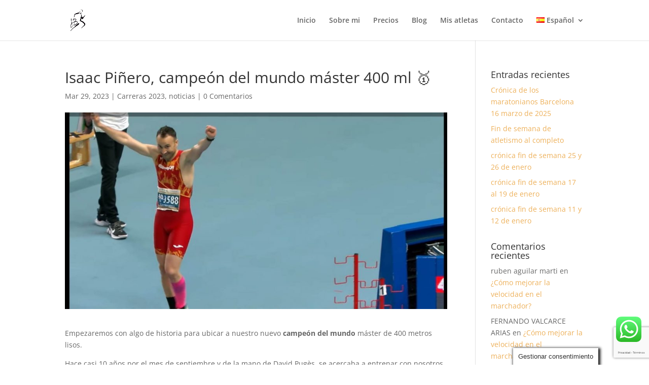

--- FILE ---
content_type: text/html; charset=utf-8
request_url: https://www.google.com/recaptcha/api2/anchor?ar=1&k=6LeQRdwoAAAAANu_rMD3YWEHyRNMkejFy_1sxZAb&co=aHR0cHM6Ly9iYWxsZXN0ZXJvc3RlYW0uZXM6NDQz&hl=es&v=PoyoqOPhxBO7pBk68S4YbpHZ&size=invisible&anchor-ms=20000&execute-ms=30000&cb=2nk2qk886br8
body_size: 48826
content:
<!DOCTYPE HTML><html dir="ltr" lang="es"><head><meta http-equiv="Content-Type" content="text/html; charset=UTF-8">
<meta http-equiv="X-UA-Compatible" content="IE=edge">
<title>reCAPTCHA</title>
<style type="text/css">
/* cyrillic-ext */
@font-face {
  font-family: 'Roboto';
  font-style: normal;
  font-weight: 400;
  font-stretch: 100%;
  src: url(//fonts.gstatic.com/s/roboto/v48/KFO7CnqEu92Fr1ME7kSn66aGLdTylUAMa3GUBHMdazTgWw.woff2) format('woff2');
  unicode-range: U+0460-052F, U+1C80-1C8A, U+20B4, U+2DE0-2DFF, U+A640-A69F, U+FE2E-FE2F;
}
/* cyrillic */
@font-face {
  font-family: 'Roboto';
  font-style: normal;
  font-weight: 400;
  font-stretch: 100%;
  src: url(//fonts.gstatic.com/s/roboto/v48/KFO7CnqEu92Fr1ME7kSn66aGLdTylUAMa3iUBHMdazTgWw.woff2) format('woff2');
  unicode-range: U+0301, U+0400-045F, U+0490-0491, U+04B0-04B1, U+2116;
}
/* greek-ext */
@font-face {
  font-family: 'Roboto';
  font-style: normal;
  font-weight: 400;
  font-stretch: 100%;
  src: url(//fonts.gstatic.com/s/roboto/v48/KFO7CnqEu92Fr1ME7kSn66aGLdTylUAMa3CUBHMdazTgWw.woff2) format('woff2');
  unicode-range: U+1F00-1FFF;
}
/* greek */
@font-face {
  font-family: 'Roboto';
  font-style: normal;
  font-weight: 400;
  font-stretch: 100%;
  src: url(//fonts.gstatic.com/s/roboto/v48/KFO7CnqEu92Fr1ME7kSn66aGLdTylUAMa3-UBHMdazTgWw.woff2) format('woff2');
  unicode-range: U+0370-0377, U+037A-037F, U+0384-038A, U+038C, U+038E-03A1, U+03A3-03FF;
}
/* math */
@font-face {
  font-family: 'Roboto';
  font-style: normal;
  font-weight: 400;
  font-stretch: 100%;
  src: url(//fonts.gstatic.com/s/roboto/v48/KFO7CnqEu92Fr1ME7kSn66aGLdTylUAMawCUBHMdazTgWw.woff2) format('woff2');
  unicode-range: U+0302-0303, U+0305, U+0307-0308, U+0310, U+0312, U+0315, U+031A, U+0326-0327, U+032C, U+032F-0330, U+0332-0333, U+0338, U+033A, U+0346, U+034D, U+0391-03A1, U+03A3-03A9, U+03B1-03C9, U+03D1, U+03D5-03D6, U+03F0-03F1, U+03F4-03F5, U+2016-2017, U+2034-2038, U+203C, U+2040, U+2043, U+2047, U+2050, U+2057, U+205F, U+2070-2071, U+2074-208E, U+2090-209C, U+20D0-20DC, U+20E1, U+20E5-20EF, U+2100-2112, U+2114-2115, U+2117-2121, U+2123-214F, U+2190, U+2192, U+2194-21AE, U+21B0-21E5, U+21F1-21F2, U+21F4-2211, U+2213-2214, U+2216-22FF, U+2308-230B, U+2310, U+2319, U+231C-2321, U+2336-237A, U+237C, U+2395, U+239B-23B7, U+23D0, U+23DC-23E1, U+2474-2475, U+25AF, U+25B3, U+25B7, U+25BD, U+25C1, U+25CA, U+25CC, U+25FB, U+266D-266F, U+27C0-27FF, U+2900-2AFF, U+2B0E-2B11, U+2B30-2B4C, U+2BFE, U+3030, U+FF5B, U+FF5D, U+1D400-1D7FF, U+1EE00-1EEFF;
}
/* symbols */
@font-face {
  font-family: 'Roboto';
  font-style: normal;
  font-weight: 400;
  font-stretch: 100%;
  src: url(//fonts.gstatic.com/s/roboto/v48/KFO7CnqEu92Fr1ME7kSn66aGLdTylUAMaxKUBHMdazTgWw.woff2) format('woff2');
  unicode-range: U+0001-000C, U+000E-001F, U+007F-009F, U+20DD-20E0, U+20E2-20E4, U+2150-218F, U+2190, U+2192, U+2194-2199, U+21AF, U+21E6-21F0, U+21F3, U+2218-2219, U+2299, U+22C4-22C6, U+2300-243F, U+2440-244A, U+2460-24FF, U+25A0-27BF, U+2800-28FF, U+2921-2922, U+2981, U+29BF, U+29EB, U+2B00-2BFF, U+4DC0-4DFF, U+FFF9-FFFB, U+10140-1018E, U+10190-1019C, U+101A0, U+101D0-101FD, U+102E0-102FB, U+10E60-10E7E, U+1D2C0-1D2D3, U+1D2E0-1D37F, U+1F000-1F0FF, U+1F100-1F1AD, U+1F1E6-1F1FF, U+1F30D-1F30F, U+1F315, U+1F31C, U+1F31E, U+1F320-1F32C, U+1F336, U+1F378, U+1F37D, U+1F382, U+1F393-1F39F, U+1F3A7-1F3A8, U+1F3AC-1F3AF, U+1F3C2, U+1F3C4-1F3C6, U+1F3CA-1F3CE, U+1F3D4-1F3E0, U+1F3ED, U+1F3F1-1F3F3, U+1F3F5-1F3F7, U+1F408, U+1F415, U+1F41F, U+1F426, U+1F43F, U+1F441-1F442, U+1F444, U+1F446-1F449, U+1F44C-1F44E, U+1F453, U+1F46A, U+1F47D, U+1F4A3, U+1F4B0, U+1F4B3, U+1F4B9, U+1F4BB, U+1F4BF, U+1F4C8-1F4CB, U+1F4D6, U+1F4DA, U+1F4DF, U+1F4E3-1F4E6, U+1F4EA-1F4ED, U+1F4F7, U+1F4F9-1F4FB, U+1F4FD-1F4FE, U+1F503, U+1F507-1F50B, U+1F50D, U+1F512-1F513, U+1F53E-1F54A, U+1F54F-1F5FA, U+1F610, U+1F650-1F67F, U+1F687, U+1F68D, U+1F691, U+1F694, U+1F698, U+1F6AD, U+1F6B2, U+1F6B9-1F6BA, U+1F6BC, U+1F6C6-1F6CF, U+1F6D3-1F6D7, U+1F6E0-1F6EA, U+1F6F0-1F6F3, U+1F6F7-1F6FC, U+1F700-1F7FF, U+1F800-1F80B, U+1F810-1F847, U+1F850-1F859, U+1F860-1F887, U+1F890-1F8AD, U+1F8B0-1F8BB, U+1F8C0-1F8C1, U+1F900-1F90B, U+1F93B, U+1F946, U+1F984, U+1F996, U+1F9E9, U+1FA00-1FA6F, U+1FA70-1FA7C, U+1FA80-1FA89, U+1FA8F-1FAC6, U+1FACE-1FADC, U+1FADF-1FAE9, U+1FAF0-1FAF8, U+1FB00-1FBFF;
}
/* vietnamese */
@font-face {
  font-family: 'Roboto';
  font-style: normal;
  font-weight: 400;
  font-stretch: 100%;
  src: url(//fonts.gstatic.com/s/roboto/v48/KFO7CnqEu92Fr1ME7kSn66aGLdTylUAMa3OUBHMdazTgWw.woff2) format('woff2');
  unicode-range: U+0102-0103, U+0110-0111, U+0128-0129, U+0168-0169, U+01A0-01A1, U+01AF-01B0, U+0300-0301, U+0303-0304, U+0308-0309, U+0323, U+0329, U+1EA0-1EF9, U+20AB;
}
/* latin-ext */
@font-face {
  font-family: 'Roboto';
  font-style: normal;
  font-weight: 400;
  font-stretch: 100%;
  src: url(//fonts.gstatic.com/s/roboto/v48/KFO7CnqEu92Fr1ME7kSn66aGLdTylUAMa3KUBHMdazTgWw.woff2) format('woff2');
  unicode-range: U+0100-02BA, U+02BD-02C5, U+02C7-02CC, U+02CE-02D7, U+02DD-02FF, U+0304, U+0308, U+0329, U+1D00-1DBF, U+1E00-1E9F, U+1EF2-1EFF, U+2020, U+20A0-20AB, U+20AD-20C0, U+2113, U+2C60-2C7F, U+A720-A7FF;
}
/* latin */
@font-face {
  font-family: 'Roboto';
  font-style: normal;
  font-weight: 400;
  font-stretch: 100%;
  src: url(//fonts.gstatic.com/s/roboto/v48/KFO7CnqEu92Fr1ME7kSn66aGLdTylUAMa3yUBHMdazQ.woff2) format('woff2');
  unicode-range: U+0000-00FF, U+0131, U+0152-0153, U+02BB-02BC, U+02C6, U+02DA, U+02DC, U+0304, U+0308, U+0329, U+2000-206F, U+20AC, U+2122, U+2191, U+2193, U+2212, U+2215, U+FEFF, U+FFFD;
}
/* cyrillic-ext */
@font-face {
  font-family: 'Roboto';
  font-style: normal;
  font-weight: 500;
  font-stretch: 100%;
  src: url(//fonts.gstatic.com/s/roboto/v48/KFO7CnqEu92Fr1ME7kSn66aGLdTylUAMa3GUBHMdazTgWw.woff2) format('woff2');
  unicode-range: U+0460-052F, U+1C80-1C8A, U+20B4, U+2DE0-2DFF, U+A640-A69F, U+FE2E-FE2F;
}
/* cyrillic */
@font-face {
  font-family: 'Roboto';
  font-style: normal;
  font-weight: 500;
  font-stretch: 100%;
  src: url(//fonts.gstatic.com/s/roboto/v48/KFO7CnqEu92Fr1ME7kSn66aGLdTylUAMa3iUBHMdazTgWw.woff2) format('woff2');
  unicode-range: U+0301, U+0400-045F, U+0490-0491, U+04B0-04B1, U+2116;
}
/* greek-ext */
@font-face {
  font-family: 'Roboto';
  font-style: normal;
  font-weight: 500;
  font-stretch: 100%;
  src: url(//fonts.gstatic.com/s/roboto/v48/KFO7CnqEu92Fr1ME7kSn66aGLdTylUAMa3CUBHMdazTgWw.woff2) format('woff2');
  unicode-range: U+1F00-1FFF;
}
/* greek */
@font-face {
  font-family: 'Roboto';
  font-style: normal;
  font-weight: 500;
  font-stretch: 100%;
  src: url(//fonts.gstatic.com/s/roboto/v48/KFO7CnqEu92Fr1ME7kSn66aGLdTylUAMa3-UBHMdazTgWw.woff2) format('woff2');
  unicode-range: U+0370-0377, U+037A-037F, U+0384-038A, U+038C, U+038E-03A1, U+03A3-03FF;
}
/* math */
@font-face {
  font-family: 'Roboto';
  font-style: normal;
  font-weight: 500;
  font-stretch: 100%;
  src: url(//fonts.gstatic.com/s/roboto/v48/KFO7CnqEu92Fr1ME7kSn66aGLdTylUAMawCUBHMdazTgWw.woff2) format('woff2');
  unicode-range: U+0302-0303, U+0305, U+0307-0308, U+0310, U+0312, U+0315, U+031A, U+0326-0327, U+032C, U+032F-0330, U+0332-0333, U+0338, U+033A, U+0346, U+034D, U+0391-03A1, U+03A3-03A9, U+03B1-03C9, U+03D1, U+03D5-03D6, U+03F0-03F1, U+03F4-03F5, U+2016-2017, U+2034-2038, U+203C, U+2040, U+2043, U+2047, U+2050, U+2057, U+205F, U+2070-2071, U+2074-208E, U+2090-209C, U+20D0-20DC, U+20E1, U+20E5-20EF, U+2100-2112, U+2114-2115, U+2117-2121, U+2123-214F, U+2190, U+2192, U+2194-21AE, U+21B0-21E5, U+21F1-21F2, U+21F4-2211, U+2213-2214, U+2216-22FF, U+2308-230B, U+2310, U+2319, U+231C-2321, U+2336-237A, U+237C, U+2395, U+239B-23B7, U+23D0, U+23DC-23E1, U+2474-2475, U+25AF, U+25B3, U+25B7, U+25BD, U+25C1, U+25CA, U+25CC, U+25FB, U+266D-266F, U+27C0-27FF, U+2900-2AFF, U+2B0E-2B11, U+2B30-2B4C, U+2BFE, U+3030, U+FF5B, U+FF5D, U+1D400-1D7FF, U+1EE00-1EEFF;
}
/* symbols */
@font-face {
  font-family: 'Roboto';
  font-style: normal;
  font-weight: 500;
  font-stretch: 100%;
  src: url(//fonts.gstatic.com/s/roboto/v48/KFO7CnqEu92Fr1ME7kSn66aGLdTylUAMaxKUBHMdazTgWw.woff2) format('woff2');
  unicode-range: U+0001-000C, U+000E-001F, U+007F-009F, U+20DD-20E0, U+20E2-20E4, U+2150-218F, U+2190, U+2192, U+2194-2199, U+21AF, U+21E6-21F0, U+21F3, U+2218-2219, U+2299, U+22C4-22C6, U+2300-243F, U+2440-244A, U+2460-24FF, U+25A0-27BF, U+2800-28FF, U+2921-2922, U+2981, U+29BF, U+29EB, U+2B00-2BFF, U+4DC0-4DFF, U+FFF9-FFFB, U+10140-1018E, U+10190-1019C, U+101A0, U+101D0-101FD, U+102E0-102FB, U+10E60-10E7E, U+1D2C0-1D2D3, U+1D2E0-1D37F, U+1F000-1F0FF, U+1F100-1F1AD, U+1F1E6-1F1FF, U+1F30D-1F30F, U+1F315, U+1F31C, U+1F31E, U+1F320-1F32C, U+1F336, U+1F378, U+1F37D, U+1F382, U+1F393-1F39F, U+1F3A7-1F3A8, U+1F3AC-1F3AF, U+1F3C2, U+1F3C4-1F3C6, U+1F3CA-1F3CE, U+1F3D4-1F3E0, U+1F3ED, U+1F3F1-1F3F3, U+1F3F5-1F3F7, U+1F408, U+1F415, U+1F41F, U+1F426, U+1F43F, U+1F441-1F442, U+1F444, U+1F446-1F449, U+1F44C-1F44E, U+1F453, U+1F46A, U+1F47D, U+1F4A3, U+1F4B0, U+1F4B3, U+1F4B9, U+1F4BB, U+1F4BF, U+1F4C8-1F4CB, U+1F4D6, U+1F4DA, U+1F4DF, U+1F4E3-1F4E6, U+1F4EA-1F4ED, U+1F4F7, U+1F4F9-1F4FB, U+1F4FD-1F4FE, U+1F503, U+1F507-1F50B, U+1F50D, U+1F512-1F513, U+1F53E-1F54A, U+1F54F-1F5FA, U+1F610, U+1F650-1F67F, U+1F687, U+1F68D, U+1F691, U+1F694, U+1F698, U+1F6AD, U+1F6B2, U+1F6B9-1F6BA, U+1F6BC, U+1F6C6-1F6CF, U+1F6D3-1F6D7, U+1F6E0-1F6EA, U+1F6F0-1F6F3, U+1F6F7-1F6FC, U+1F700-1F7FF, U+1F800-1F80B, U+1F810-1F847, U+1F850-1F859, U+1F860-1F887, U+1F890-1F8AD, U+1F8B0-1F8BB, U+1F8C0-1F8C1, U+1F900-1F90B, U+1F93B, U+1F946, U+1F984, U+1F996, U+1F9E9, U+1FA00-1FA6F, U+1FA70-1FA7C, U+1FA80-1FA89, U+1FA8F-1FAC6, U+1FACE-1FADC, U+1FADF-1FAE9, U+1FAF0-1FAF8, U+1FB00-1FBFF;
}
/* vietnamese */
@font-face {
  font-family: 'Roboto';
  font-style: normal;
  font-weight: 500;
  font-stretch: 100%;
  src: url(//fonts.gstatic.com/s/roboto/v48/KFO7CnqEu92Fr1ME7kSn66aGLdTylUAMa3OUBHMdazTgWw.woff2) format('woff2');
  unicode-range: U+0102-0103, U+0110-0111, U+0128-0129, U+0168-0169, U+01A0-01A1, U+01AF-01B0, U+0300-0301, U+0303-0304, U+0308-0309, U+0323, U+0329, U+1EA0-1EF9, U+20AB;
}
/* latin-ext */
@font-face {
  font-family: 'Roboto';
  font-style: normal;
  font-weight: 500;
  font-stretch: 100%;
  src: url(//fonts.gstatic.com/s/roboto/v48/KFO7CnqEu92Fr1ME7kSn66aGLdTylUAMa3KUBHMdazTgWw.woff2) format('woff2');
  unicode-range: U+0100-02BA, U+02BD-02C5, U+02C7-02CC, U+02CE-02D7, U+02DD-02FF, U+0304, U+0308, U+0329, U+1D00-1DBF, U+1E00-1E9F, U+1EF2-1EFF, U+2020, U+20A0-20AB, U+20AD-20C0, U+2113, U+2C60-2C7F, U+A720-A7FF;
}
/* latin */
@font-face {
  font-family: 'Roboto';
  font-style: normal;
  font-weight: 500;
  font-stretch: 100%;
  src: url(//fonts.gstatic.com/s/roboto/v48/KFO7CnqEu92Fr1ME7kSn66aGLdTylUAMa3yUBHMdazQ.woff2) format('woff2');
  unicode-range: U+0000-00FF, U+0131, U+0152-0153, U+02BB-02BC, U+02C6, U+02DA, U+02DC, U+0304, U+0308, U+0329, U+2000-206F, U+20AC, U+2122, U+2191, U+2193, U+2212, U+2215, U+FEFF, U+FFFD;
}
/* cyrillic-ext */
@font-face {
  font-family: 'Roboto';
  font-style: normal;
  font-weight: 900;
  font-stretch: 100%;
  src: url(//fonts.gstatic.com/s/roboto/v48/KFO7CnqEu92Fr1ME7kSn66aGLdTylUAMa3GUBHMdazTgWw.woff2) format('woff2');
  unicode-range: U+0460-052F, U+1C80-1C8A, U+20B4, U+2DE0-2DFF, U+A640-A69F, U+FE2E-FE2F;
}
/* cyrillic */
@font-face {
  font-family: 'Roboto';
  font-style: normal;
  font-weight: 900;
  font-stretch: 100%;
  src: url(//fonts.gstatic.com/s/roboto/v48/KFO7CnqEu92Fr1ME7kSn66aGLdTylUAMa3iUBHMdazTgWw.woff2) format('woff2');
  unicode-range: U+0301, U+0400-045F, U+0490-0491, U+04B0-04B1, U+2116;
}
/* greek-ext */
@font-face {
  font-family: 'Roboto';
  font-style: normal;
  font-weight: 900;
  font-stretch: 100%;
  src: url(//fonts.gstatic.com/s/roboto/v48/KFO7CnqEu92Fr1ME7kSn66aGLdTylUAMa3CUBHMdazTgWw.woff2) format('woff2');
  unicode-range: U+1F00-1FFF;
}
/* greek */
@font-face {
  font-family: 'Roboto';
  font-style: normal;
  font-weight: 900;
  font-stretch: 100%;
  src: url(//fonts.gstatic.com/s/roboto/v48/KFO7CnqEu92Fr1ME7kSn66aGLdTylUAMa3-UBHMdazTgWw.woff2) format('woff2');
  unicode-range: U+0370-0377, U+037A-037F, U+0384-038A, U+038C, U+038E-03A1, U+03A3-03FF;
}
/* math */
@font-face {
  font-family: 'Roboto';
  font-style: normal;
  font-weight: 900;
  font-stretch: 100%;
  src: url(//fonts.gstatic.com/s/roboto/v48/KFO7CnqEu92Fr1ME7kSn66aGLdTylUAMawCUBHMdazTgWw.woff2) format('woff2');
  unicode-range: U+0302-0303, U+0305, U+0307-0308, U+0310, U+0312, U+0315, U+031A, U+0326-0327, U+032C, U+032F-0330, U+0332-0333, U+0338, U+033A, U+0346, U+034D, U+0391-03A1, U+03A3-03A9, U+03B1-03C9, U+03D1, U+03D5-03D6, U+03F0-03F1, U+03F4-03F5, U+2016-2017, U+2034-2038, U+203C, U+2040, U+2043, U+2047, U+2050, U+2057, U+205F, U+2070-2071, U+2074-208E, U+2090-209C, U+20D0-20DC, U+20E1, U+20E5-20EF, U+2100-2112, U+2114-2115, U+2117-2121, U+2123-214F, U+2190, U+2192, U+2194-21AE, U+21B0-21E5, U+21F1-21F2, U+21F4-2211, U+2213-2214, U+2216-22FF, U+2308-230B, U+2310, U+2319, U+231C-2321, U+2336-237A, U+237C, U+2395, U+239B-23B7, U+23D0, U+23DC-23E1, U+2474-2475, U+25AF, U+25B3, U+25B7, U+25BD, U+25C1, U+25CA, U+25CC, U+25FB, U+266D-266F, U+27C0-27FF, U+2900-2AFF, U+2B0E-2B11, U+2B30-2B4C, U+2BFE, U+3030, U+FF5B, U+FF5D, U+1D400-1D7FF, U+1EE00-1EEFF;
}
/* symbols */
@font-face {
  font-family: 'Roboto';
  font-style: normal;
  font-weight: 900;
  font-stretch: 100%;
  src: url(//fonts.gstatic.com/s/roboto/v48/KFO7CnqEu92Fr1ME7kSn66aGLdTylUAMaxKUBHMdazTgWw.woff2) format('woff2');
  unicode-range: U+0001-000C, U+000E-001F, U+007F-009F, U+20DD-20E0, U+20E2-20E4, U+2150-218F, U+2190, U+2192, U+2194-2199, U+21AF, U+21E6-21F0, U+21F3, U+2218-2219, U+2299, U+22C4-22C6, U+2300-243F, U+2440-244A, U+2460-24FF, U+25A0-27BF, U+2800-28FF, U+2921-2922, U+2981, U+29BF, U+29EB, U+2B00-2BFF, U+4DC0-4DFF, U+FFF9-FFFB, U+10140-1018E, U+10190-1019C, U+101A0, U+101D0-101FD, U+102E0-102FB, U+10E60-10E7E, U+1D2C0-1D2D3, U+1D2E0-1D37F, U+1F000-1F0FF, U+1F100-1F1AD, U+1F1E6-1F1FF, U+1F30D-1F30F, U+1F315, U+1F31C, U+1F31E, U+1F320-1F32C, U+1F336, U+1F378, U+1F37D, U+1F382, U+1F393-1F39F, U+1F3A7-1F3A8, U+1F3AC-1F3AF, U+1F3C2, U+1F3C4-1F3C6, U+1F3CA-1F3CE, U+1F3D4-1F3E0, U+1F3ED, U+1F3F1-1F3F3, U+1F3F5-1F3F7, U+1F408, U+1F415, U+1F41F, U+1F426, U+1F43F, U+1F441-1F442, U+1F444, U+1F446-1F449, U+1F44C-1F44E, U+1F453, U+1F46A, U+1F47D, U+1F4A3, U+1F4B0, U+1F4B3, U+1F4B9, U+1F4BB, U+1F4BF, U+1F4C8-1F4CB, U+1F4D6, U+1F4DA, U+1F4DF, U+1F4E3-1F4E6, U+1F4EA-1F4ED, U+1F4F7, U+1F4F9-1F4FB, U+1F4FD-1F4FE, U+1F503, U+1F507-1F50B, U+1F50D, U+1F512-1F513, U+1F53E-1F54A, U+1F54F-1F5FA, U+1F610, U+1F650-1F67F, U+1F687, U+1F68D, U+1F691, U+1F694, U+1F698, U+1F6AD, U+1F6B2, U+1F6B9-1F6BA, U+1F6BC, U+1F6C6-1F6CF, U+1F6D3-1F6D7, U+1F6E0-1F6EA, U+1F6F0-1F6F3, U+1F6F7-1F6FC, U+1F700-1F7FF, U+1F800-1F80B, U+1F810-1F847, U+1F850-1F859, U+1F860-1F887, U+1F890-1F8AD, U+1F8B0-1F8BB, U+1F8C0-1F8C1, U+1F900-1F90B, U+1F93B, U+1F946, U+1F984, U+1F996, U+1F9E9, U+1FA00-1FA6F, U+1FA70-1FA7C, U+1FA80-1FA89, U+1FA8F-1FAC6, U+1FACE-1FADC, U+1FADF-1FAE9, U+1FAF0-1FAF8, U+1FB00-1FBFF;
}
/* vietnamese */
@font-face {
  font-family: 'Roboto';
  font-style: normal;
  font-weight: 900;
  font-stretch: 100%;
  src: url(//fonts.gstatic.com/s/roboto/v48/KFO7CnqEu92Fr1ME7kSn66aGLdTylUAMa3OUBHMdazTgWw.woff2) format('woff2');
  unicode-range: U+0102-0103, U+0110-0111, U+0128-0129, U+0168-0169, U+01A0-01A1, U+01AF-01B0, U+0300-0301, U+0303-0304, U+0308-0309, U+0323, U+0329, U+1EA0-1EF9, U+20AB;
}
/* latin-ext */
@font-face {
  font-family: 'Roboto';
  font-style: normal;
  font-weight: 900;
  font-stretch: 100%;
  src: url(//fonts.gstatic.com/s/roboto/v48/KFO7CnqEu92Fr1ME7kSn66aGLdTylUAMa3KUBHMdazTgWw.woff2) format('woff2');
  unicode-range: U+0100-02BA, U+02BD-02C5, U+02C7-02CC, U+02CE-02D7, U+02DD-02FF, U+0304, U+0308, U+0329, U+1D00-1DBF, U+1E00-1E9F, U+1EF2-1EFF, U+2020, U+20A0-20AB, U+20AD-20C0, U+2113, U+2C60-2C7F, U+A720-A7FF;
}
/* latin */
@font-face {
  font-family: 'Roboto';
  font-style: normal;
  font-weight: 900;
  font-stretch: 100%;
  src: url(//fonts.gstatic.com/s/roboto/v48/KFO7CnqEu92Fr1ME7kSn66aGLdTylUAMa3yUBHMdazQ.woff2) format('woff2');
  unicode-range: U+0000-00FF, U+0131, U+0152-0153, U+02BB-02BC, U+02C6, U+02DA, U+02DC, U+0304, U+0308, U+0329, U+2000-206F, U+20AC, U+2122, U+2191, U+2193, U+2212, U+2215, U+FEFF, U+FFFD;
}

</style>
<link rel="stylesheet" type="text/css" href="https://www.gstatic.com/recaptcha/releases/PoyoqOPhxBO7pBk68S4YbpHZ/styles__ltr.css">
<script nonce="Nd-oMtXFv89zN-6aPuumGw" type="text/javascript">window['__recaptcha_api'] = 'https://www.google.com/recaptcha/api2/';</script>
<script type="text/javascript" src="https://www.gstatic.com/recaptcha/releases/PoyoqOPhxBO7pBk68S4YbpHZ/recaptcha__es.js" nonce="Nd-oMtXFv89zN-6aPuumGw">
      
    </script></head>
<body><div id="rc-anchor-alert" class="rc-anchor-alert"></div>
<input type="hidden" id="recaptcha-token" value="[base64]">
<script type="text/javascript" nonce="Nd-oMtXFv89zN-6aPuumGw">
      recaptcha.anchor.Main.init("[\x22ainput\x22,[\x22bgdata\x22,\x22\x22,\[base64]/[base64]/[base64]/[base64]/cjw8ejpyPj4+eil9Y2F0Y2gobCl7dGhyb3cgbDt9fSxIPWZ1bmN0aW9uKHcsdCx6KXtpZih3PT0xOTR8fHc9PTIwOCl0LnZbd10/dC52W3ddLmNvbmNhdCh6KTp0LnZbd109b2Yoeix0KTtlbHNle2lmKHQuYkImJnchPTMxNylyZXR1cm47dz09NjZ8fHc9PTEyMnx8dz09NDcwfHx3PT00NHx8dz09NDE2fHx3PT0zOTd8fHc9PTQyMXx8dz09Njh8fHc9PTcwfHx3PT0xODQ/[base64]/[base64]/[base64]/bmV3IGRbVl0oSlswXSk6cD09Mj9uZXcgZFtWXShKWzBdLEpbMV0pOnA9PTM/bmV3IGRbVl0oSlswXSxKWzFdLEpbMl0pOnA9PTQ/[base64]/[base64]/[base64]/[base64]\x22,\[base64]\\u003d\x22,\x22wrrDvMOZbylBwrw/woRGSMKSXcOfZsOiVX51XsK6MyvDm8OzZ8K0fCZlwo/DjMOCw5XDo8KsOl8cw5YqDAXDoGLDt8OLA8KEwpTDhTvCgsOPw4liw5o9woluwp9iw4XCsy9Tw6tOTBRRwpnDjMKKw5XDp8KEwrTDtcKGw7szbDYHZcKgw5wyRGIwORBzJnnDvMKHwps6IMKdw4UWQ8KyX2/CuTXCqMKOwpHDkVYiw4vClQ55MMK8w4jDrHUINcOkUFjDv8K2w5nDgsOiEMO9UMKdwrzCvTHCrgBIMyjDj8KUIsKhwpLCjGfDjcKcw5xuwrnCkGbCj0/CtMOpb8OBw6sZI8OWw7DDoMOrw5Z/woTDqXLClC4+UB0cH2M9ScO7bF3CpxzDssOuworCmMO3w4UBw4LCqixEwphGwpjDrsKccDUUEMK5WsOwfsOJwp/DucKdw7/Ct1HDkhdbNsKrFMKYecKiCcORw6vDmWkywpzCi3pHwqEGw7ckw7PDgcKmwp7Dq33CtmnDtcOfLRHDpwnChMOtAF5iw41Lw5XDp8Ozw6taBhnChcOuAm1YHVsdAsORwq92wo4zNBB7w69GwqHCg8Ozw4HDqMOxw6B8S8Kow7pFw4/Di8Ocw7pba8OVXAzDu8O0wpNnBMK/w7DCpMO3bcKDw4BZw55Jw5ZDwpDDm8Khw4kuw5DCqlHDjlwFw4TDgFnClzl7TEjCkibDkcO0w7fCn2/CosKDw6vCv3/DtMOhYcOsw77CusO3RjtIwpTDmMOkelzDolwvw63DmSM2wrQtBVPDrjhJw7kKNibDhg3DhkLCp0VNHW8IOMOLwoJGIsKhGTbDh8Olwp3DtcOVasOwfcKnwpXDjT7Do8OjU3Aiw4/[base64]/CjGIfN1rDg8Omw5LDlitvScK0w4E5w7HCp8KBwq/Dl8O2JcKIwpICPsOUfcKYdMOjECUywo/CscO2KsKfVCFbLMOaKi3DqcOLw507eBjDh03CsRrDpcO7w7fDmwHCpgzCjMOowr8Dw5NBwqEfwp/ClsK5wonClBxBw5ByfmnDp8KHwrxxe1BWYEVJSHvDmsKrUTQ+KFVUQsO1LsOILcKaXwvCjMOJLxTDqMKlGcKHw6DDl0VtLxcwwrwHZsOnwqjCqBJ+FsKEVwbDmMOqwowGw6kbBMOTFTLDlBbCkgANw60/w7TDiMKiw5HCu1I7OnpRQMOWOsOACcOxw4TDsSlUwoHCp8OZbRUTIsOkYMOrw4HDpcOYHgPDscK4w7Q8w4QOZDzDsMKuTzrCrUR2w6zCvMO2S8KHwpjCtVAdwoXDp8KgKMOsAMOjwq4EBGnCuSMyQX5twrzCmAc/[base64]/[base64]/CtsKjQDvCo3DDvH7CmsKeO0tTFm4gw7dow5E9w6xmNEkEw6/Cs8K3w7rDky0Wwro1wq7DkMOtw5kPw5zDlcKNbHsZwr1mSjJ6wofCtmhoUMO/[base64]/Ds8Kcw7wWwpzDu8KiUsOPwpdkPcO2w5EhBFTCuld9w7Fpw7Etw7gpwr3CnMObGFLCg2nDrjvCux3DrsKhwrTCucO5aMO0R8OsSF5Hw4ZEw6XCpUjDtMO8J8O+w4x7w4vDqyJhGyvDog3Cnh1OwpXDhxgaDxjDqsK2aD5zw5JZGMKPMmXCkBFQEcOtw7p9w6jDocKzRh/Ds8KrwrpKIMOoemvDlwcywpB/w5p3NkctwpzDpcOQw4MTE2NMMDHCpcKrA8KNbsOFw6p1CS8pwpw/w53CtH0Aw4HDgcKfIMO5IcKGFMKHamPCt0FEZl/CvMKBwqJsMcOBw6DDhMKuRkvCux7DjsOKCcKrwqYbwr/Ch8O5wrnDssK6V8O6wrjCnkEXdMORwqnCoMO6GXnDqWQRNsOFIUFKw4DDoMOfdWTDiEwpacOBwqtSWF5mJx3Dk8KWwrJAbsKzck3DtwfCpsKjwpxow5Eow4XDrgnDo3QXw6TCssK/wowUCsKUXsK2FwbCkcKzBngvwrhwGlwedm7ChsOmwrAjaA9BTsKgw7bCvmnDqMOdw5Njw50bwqHCjsKzXUwbccKwPyrComzDrMKUw5ACFknCssKBFk7DqMKywrwgw6tswqdmL1vDi8OnE8K4csK6UFBXwo3DrVhccj7Ct2lKDsKNJhJ3wq/CrMKQHmjDr8KZOMKHw6LCvcOHMcOdwq4/wpLDlsKELsOPw7bCncKTQsOjMl/CiwzDgxU7ZsKyw7HDpcKlwrNRw5IHMMKTw5g7OB/DsjtoCMO/AMOOVzIew45fXcKocsKEwojCtcK6wopzThfCssO2woTCrBXDonfDmcK6F8K0woDDlH7Dhk3DvDfCgHQHw6gPSsOmw5TClMOUw74/wqvDsMOpQyZSw4AuaMODXztSwqF8wrrDmmRvY07CmjbCm8OMw6prV8OJwrYKw5Epw4DCh8KjL3pYwrHCr2cRasKsKsKhMMORwpzChUw0VsK4wrnCgsOvHEkgw5vDlcOLwpdkccOIw6nCmiUCSVXDjgnDtcKcw4Fuw5DClsKzw7TDrSLDix7Csz/DicOFwrFmw6RvBMKGwqxcbxoyb8K1C2lvesKOwqdgw4zCijPDv3TCg3PDrMKnwrXCin/Dl8KIwrXDnEDDicONw5zDgQEHw5YNw4Fow5JQWkwKSsK2w4hwwqPDgcOQw6zCtsK2R2nCr8KPSzkOc8KPVsOxVsKCw7lUTsKJwpBIVR7DocKjwp3CmG9ywqfDsjPDtxHCnCs/CkdBwo/[base64]/[base64]/Cni/Cq2JVWkQpwr9RwqPDrHzCqjnDlsOGwrtUwr3Cl0YnFhVgwrnCj0UPEgBiJynCssKXwo4zwpAYwpoLCMKPf8KIw6YIw5c8YS7CqMKqw5J/wqPCuA0Fw4A4RMKHwpnDuMKEZ8K6BkjDoMKVw7DDgCR5DUUwwp4TBMKTB8K5ARHCi8OGw4TDlsO/AMOEL0N5BERcw4vCly4Qw43DgWHCmHURwq7CisOEw5PDmDXDkcKzL2MqNcKHw4jDg0VTwo/[base64]/Cl8OeHMOxE8K1AsK/M8OAw5IiEVPCl0LDkMK/wqchc8K5XcKxBnPDvMKww4hvwqrCtwvDjTnCpsKYw40Tw4w3QMKewrjDo8OFRcKJPMOtworDsWMAw55pfx9Gwp4lwp0owpdiSwY+wrnCgiYwWcKNw4NpwrjDjSPCnzJnU1/DgELDkMO3wqV/wq3CvBXDtcOxwoHCo8OVSg5bwrbCpcOVC8OGwoPDtxbCnlLCosKTw5vDkcKQN2bCsVDCok/DiMKMPMORWmZ4YVc1w5nCoi9vw63DssOMT8OEw6jDkBBOw4hZKsK5woJEEmxXRQbCpHrDi0NiH8OTwrN4ZcOMwqwWQh7CjWUmw47DhMKse8Klc8KGdsO0w5zCmcO+w71CwroTU8O1KWTDvWFSw5nDsjfDqC0Iw78EEsOAwpJiwonDjcO7wq5GcQcIwr/DtMOfbHPCqsK0QMKYw5Izw50PFcOyGsOifcK1w6IqWcOvDjHChX4CRWQcw5vDujsdwo/Dl8KFRcORXcOywrXDvsOWKVHDjsOgDlsGw4PDtsOCMsKYBEvDvsOMVCnCmMOCwqBzw4kxw7bDmcORAyRNF8K7YF/CpEFHL8KnDQ7ClcKAwo1iRQ/DnU3CvH3DuEnDpDdzwo1ww4zDsErDpysccMOGZ3k4w4LCpMKsbUzCsxrCmsO6wqItwqQ1w7QoTzbDgwrDisKhw7Fww4gaQyggw7A4ZsODc8OTPMK1woB/w7LDuwMGw6/DgMKpRD7CtcKNw7prwpDCk8K1FsOoVVnCuj7DvTHCu1bCsB7DvFMSwrVXwovDuMOhw6A5wpo4JMOAUzVbwrDCqMOVw7nDmEJVw5xOw4bChMOOw7tdUUXCvMKrX8Ozw58Cw4zDlsKXBMKpbCh/wr9OAEEWwpnDuW/DsTLCtMKfw5AhNkHDoMKsOcOGwp4tGyPDmMOtDMKjwpnDocOzTMKKMAUgd8O+ETQMwpHCocKgEsOpw4QZJsKxBGgkTH5RwqFFPcKXw4fClCzCoB/DoRYmw7TCusOPw4jCgcOsTsKkVSUGwqYGw701XcOXw5ddCgJGw59ba343EMOywo7DrMORdcKNwpPDrAjCgzrDugTDlWZWRcOZw4Q/wpxMwqc+w75owp/[base64]/fiQpw4FRIcKMwqLCqkRBOXViDsO7w70JwoYGwq7CncOdw7gLRcObccOaLS/[base64]/[base64]/[base64]/CtBEWE8Oaw5Vve8Kfw6ALViJzwrl6w5nDoFJDb8Orw7zDg8OGKMK1wqprwoZpwoN5w7BgdhoxwofDrsObCi7CpTAjS8O9OMOaHMKBw7IrJB3Dr8OLw6/DtMKOw6TCoyLCqj3CmgfCpUzDvQDCn8KJwoHDo07DgnpzR8K+woTCkEHCpWjDq2YAwrMlwpXDmcOJw4nDgwBxZ8OOw5TCgsK8Q8OTw5rDuMKCw4/DhDl5w78Ww7dlwqJ0wpXCgAtew5NzXn7DmcO5FjLDok/DvcOULMOfw4VEw40pN8Oww53Du8OLDHjCizg3FirDsQR6wpAjw5rCmEp+BljCqV83J8K/Uz9cwp1STStow67CkcK3GBI/wpN2wokRw5dzHMK0ZcO3wobDn8KlworCnsOVw4dlwrnDvCtAwq/[base64]/[base64]/CkMOxBsKwejrCtCQcCMOPwr8ZZmUkP8Okw5LClQsWwpHDt8Kkw7bDmMOrN1tcfcK+wonCkMO+binCtMOKw4nDhXTCo8OcwpPDpcKlw7ZtbQPCgsKoAsOzehzDuMKBwrfCr2wOwqfDlQ84w5/ChV8owr/CgsO2wqoyw7dGw7PDt8KuGcOnw5nDt3RUw79pw6pkw6PDtsK4w4o6w6JrDsORNDvCoWLDssO7w55hw6ccw7gVw6sUfShxEsKpNMKuwrcmMkjDjT/DucOaFWQDPMKsF1Rlw4trw5XDrsOiw4PCtcKOC8KDWsORU3zDocKSLMKIw5DCo8OAI8Ofw6TCnn7Dl1nDpgzDhGwtYcKQPcO9KXnCj8OYK3oCwp/CsCbDiToRw5rDpsKMwpURwpTCtcOQP8K/[base64]/XnlwFjDCoMO/JsK8w4/DjB7DjAfDl8OCwqnCliFYX8KvwrTClmHCvEzCp8KVwrrDjMOeP1lGY2vDlFVIQwFxcMOWwpLCqytpV3kgUAfCvcOPfsODOMKFAMKqL8KwwoRMG1DCl8OvAkfDtMOPw4YCLcO4w4hxwoLCi2hFwpHDl0o0B8K/W8O7R8Ogb3HCiHnDngVRwrDDphfCo1AsAH3DlsKoM8OaVAzDoV9WHMK3wrFMBynCsyZVw7dAw47DnsOzwo9TWH/[base64]/w7rDn33Di8KXw7fDl8OWYMK+Oy0aYQwLw5/DoF9jw4TCmcKuwqdmwocxwqLCri/Cr8OiRMKNwod5cHssEsO0wosrw6fCtsOwwoRlJMKPN8OHQUTDkMKAw53DtinCh8OOdcO5YMKDFm1kJ0EJw44Nw7oTw5PCpgfDtFZ1EcO2Uh7DlV0xXsOYw4/[base64]/CqUTCgzzDuzpQaV3DmG3Cv1JIOxAXw4fCt8OpP0bCmlsMCU91ecOawoXDlXhdw5knw5knw7IfwpzCisOUBzXCiMOCwrAWwpnCsn4Kw4JCEX4lZXPCjmHClGE8w60JWcO2AQl3w5jCsMOSw5LCuCEEWsOGw7BJb3wowqHDpsK/wqrDhMOwwpzCi8Oiw5nDpMKaUDFxwpzCvw5RLyPDmcOIIcODw5fDpsOyw7low4HCnsKzwrPCrcK4LEbCrwJfw5DCq3jCgwfDusOBw6JQZcKeWsK7CEfCmC8/wp/CjcOEwpxdw6PDn8K+wq3Dt2kyKsOLwqHCv8Osw7tZd8OeREvDkcOoAjLDtcK3LMOld0gjUlt2wo0cWTQHfMO/asOswqXClMOWwoUTR8K2EsK1EyJ5EsKgw6rDr3PCiFfCo3nCjnR+BsKveMOKw61vw5MiwqpkPibDhMKNdwvDsMKXdcKiwp9Qw4llIcKgwoDCt8OMwqLDhRXCi8Kmwp3CscOyXEvCqTIZLcOLw5PDqMKswoV5JzA+ZT7Ckz9swqPCoUFlw7nDrMOww6HCpMKcw7DDuW/[base64]/w4YEw7t/c8Okw4t/elEFAEJ9w6phZgHCgiMdw4bCrsOUc1gDcsOsWcKgDgMPwqrCvUtaShd0KcKKwqrCrzEkwrZhw7FoHUfDgFnDrsKAPMKYw4fDrsOjwp/ChsOnCC7DqcKxdz7DnsONwo8Tw5LDtcKuwp9+fMK3wolJw7MAwoXDkzsJw7NzTMONwqcLMMOvw6fCtMO+w74YwqfDisOndMKFwpQNwpPDpjQDLsKGwpMIw7LDtXPCo37CtjwWwoQKdHnClHTDmA0TwrzCn8OiWx1ww5JcMGHCt8Otw5/DnT3DvibDrhHCv8Osw6Vhw5QUw5vCgH7CusOIWsKQw5s2RElPw4c3wq5MXXpuf8Kkw6JhwqDCtSc1w4PCrmzCpw/CuklFwpjCr8Kbw5LCrwAWw5dKw4pDLMOYwq3CscOUwrnCv8KCcB4Aw6bCkMOrQBXDksK8w7wVw5bCu8OGw61jLVLDksKNYAfCjMKEw60nczEMw6RyA8Kkw63CqcOiXAcMwrlSXcO1wp0uDwxKw5BfRXXDtsKfSQfDt1cKTsKIwq/CsMOww5LDhsO6w61ow7TDrsKawohQw7fDkcOjwozClcK1Qhobw5rCisOXw6fDrA40FihAw5HDq8OUO2vDsmHCo8O9W0bDvsO/fsK/w7jDm8OVw6nDgcKOwodtwpABwpNDwp/[base64]/[base64]/[base64]/DiwLCicONw4HCvyINwot9wqzDqDzDkFt2wrrDr8KQw5fDgm1zw65nOsK8NsOBwrJBVMK0HEkdw5nCoz3DjcKjwokEcMK/J3tnw5QOwodQHTTDuHBCw7A3wpdSwozDsS7ClX1pworDkkMbIEzCpU0WwqTCqkDDi0fDgMKRG0pHw4nDnhvDnDXCvMKaw6/CscOFw7xlwr0BExbDjj5Qw6TDssKFMsKiwpfDhsK5wpUGIcO8PsKrw7VMwpoWCCkxbkrDi8O8w5DCoDTCsV7CqxfClEF/WAAJehjCnsKIa04Mw7rCpMKAwppGP8OPwo5aURLCjmwAw7DCmMOkw5DDrAoBTjfCrC57w7MrHsOGwrnCo3DDnsKWw4E/[base64]/CpsKJTwBDw4wkwqzDvyzDncOGXsOfNwHCt8OlwqhYw4gMw4/DsXXDs3x6w4cBOy7DjDJQH8ObwrzDnnkEw4vCvMO2bGQMw4TCncO/[base64]/CiQ05dFHCugcPwqbCjTcnWcOOOnpAWMKAwoDDiMObw4zCmEEpHMKNC8K1Y8O7w7IhCcKwEcKjw6DDtxvCrsOewqhmwpzDuwVMVUnDksO0wq9CNF8Xw5Qmw7sJXMK3w6HDgjlWw69FKTLDj8O6w6luw53Dh8KATMKhQHRpLSdmeMO/wqnCssKfdzZZw6cQw7DDr8K2w5Esw5TCrCAiw4TDqTrCjXjCrMKvwr8swpHCusOFwr0ow4jDkcKXw5TDqcOnS8O6BXvDv2gbwobCl8KwwoJiwqDDq8OOw5AeTRHDj8OxwoIJwpBywqjCqRdvw4Ujwo/[base64]/[base64]/CpcKrwoxZbMOUR8KHw6E+wqbCgsO7b1bDlMOgw4vDs3BcwoI1YcOtw6ZWXG7DsMKiGEVBw6fCnkU9wqrDk37CrD3DrDTCsSF6woHDpMOcwpDCr8OXwr4gRcKxYcOTT8KHLE/CrsKZJiR8wpHDiGRnw7orISYiOU0Vw5/CucOKwqTDmcK2wq9Tw5APSBcKwqxfXRLCk8O+w7LDgsKtw7jDr1vCqkAyw7/[base64]/wrtqAAojLMOCw4zCoGfDlsOUw4HDlcKxw7zCncKbcMKrfSpccmXDo8O4w48pBcKcw7PCi2jDhMOhwprDkMORw6TCrcKzwrTDtsKbwqJLwo9DwqzDj8KxaVDCq8OFBjFnw4gTDSIbw4PDgU3CjUHDiMOnw7kFRX/ClBpXw4rClH7DisKhZcKtRcKpXxjCpMKDXVXDo0g5Z8KIUcKqw60BwphyOC4kwoplw5BuVcOWAcO6wrkjL8Kuw6DCiMKffg8Bw702w4/[base64]/DFLDhG7CulHDt0TCs8KLw6h5wrTDpsOCw4wIITPDpXnDmkQzwok0LjnDjU7Cm8K6wpNbGnZ3wpHDqcKpw4PDssK9EDo2w6UKwo8BAj5VRcKjVgHCr8Kxw7DCv8Kiw4LDjMOAwpfClg/CnsOgOgvCugQ9BUxLwofDpMOUZsKgJ8K0CU/[base64]/[base64]/w5Q6YWHDrSrChHTCg8OBeDh/QT4cw6rDj0xqKcKFwrNZwrlGwoLDkVrDnsOPLMKGX8KEJcOFwqt5woYEK1QZKWRfwrQ+w4U1w7gRaxnDksKIccO4w7NEwofCucK7w63CkkAQwqLCj8KfBMKswqnCgcOqF1PCt3/[base64]/[base64]/Cq0PDiCLDucKnw5PCu8OdwoUHwoQ9DsOTw5nDisK8HWDDqD5Mw7PCpWIFwqtsS8KvS8OhdCU9wqgoJsOkwq/[base64]/DmMODw7F7w5DDj8KfwqFZwpAUwq0LwqVWw5vDrMKqLw3CvxXDgCvCq8KWUsOZb8KjFsO+WcOQLMKuFCAgSlDCgMO+M8OwwrdSNgw3WcOkwp9MOMK3A8OxOMKAwr/CmsOcwpAoesOqEX7Cpj/DpGHCkWbDs0ESw5IXQ01dcMKCwpjCtGDCnDJUw4/CjGPCpcOqccK2w7B/woHDm8OCwr8Xw7XDicKew6hzwotbwoDDq8OAwpzCmjzDnUrCs8O5cSHClcKCCsOow7bCl37DtMKrw6R4cMKkw5I3DMOmdcK8w5c7LcKVw6bDrMOxQQXDrErDvlQcw7AAEXc5MzLDm1bCkcOSJQthw4EIwpNfw7nDh8KFw48iIMK/w7MzwpRDwqrCsT3Djl/ClsKSw5XDn1HCsMOEwrPCgwPCmsOpRcKaCB/CugLCjkbDosOPKltmwobDucOtwrZFWBEdwp7DtHnCgcKIeDrCn8OLw6DCo8OFwozCgMK/wqw3wqXCrGfCoSvCo3bDn8KLGjDDtMKNKsOxVMO+O11Vw4/DjmbDhiJSw6fCiMOZw4NaDsKjJXJcA8K0w4IJwrjCn8OMG8KJZ0tkwqLDt1DDrn8eERTDvcOrwpFnw6Vywr/CtHfCssK5fsOCwqYuJcO5BMKyw4/Du2tjFcOTXlnCviTDgwoZbcOHw6nDtH8MdsOAwqBOd8OhZBPCssKuNsKwQsOGGzvChsOXBsO9FkNXO0/DkMKzfMKTw4hxUEpsw7Bea8Knw77CtsOjGMKgw7VtdVvCsVDCvw8OGMKGIcKOw6nDojbCtcKMTsONLkHCkcOlFk1Jbh7ChA/[base64]/ChTskwrzCm8KUcAnDiSUOw6vDlcKJw4XClsKuwo0Pwq5/M2YrL8OWw5vDoSTCkVJqQQ/CucOIJcOGw63DiMKiw5fDu8KPw5jCsVcEw5t7B8K7YMOfw4PCikIqwqByVMK3dMOhw4nDjsKNwqZCOcKMwrweI8K/ewZUw5LCiMOCwo/DiwU6R0pIUsKJwoPCohpTw70VdcOIwr1ibMKjw6vDs0gVwoYRwoZkwpwtwrvClRzCrMKEJFjClh7DmsKCDx/CicOtYjvCgMO8JkcJw4vCvUPDv8OJZcKbZhTCpMKlw4rDnMK/[base64]/DisO2wp7DmTPDnmNhbcKZwofCrsOawqEYwpszw7HCsBLDjxwvWcOUwo/ClcOVNgRTK8K7w4wOw7fCp2vCv8O6RVtKwokPwpV5EMOdbl9PQ8OCAsK8w6bCsSE3woBGwpDCnFcVwq18wr7Dg8KfJMKtw43Dm3ZHw4Uaaigsw6TCusKyw5/[base64]/GUJ9NcKlYcO9wrPDvMKGw6XDgsKTw6B5wpvCsMOII8OCCMOgQR/CpMOkwoJCwqYJwoo2azjCkArCgCVwP8OiF1vDhsKNCsKSQXfCgMKZHMO/BEnDh8O4dyrCqwrCtMOELcKzHBvDisKFQk8hdX9RUcOUew8Xw6ROecKew79tw77Ct1I0wovCrMKgw5/DhsKaOMOEVC45ID41bgfDhMOFPEl4N8KnUHjChMKXw7LDhEE/[base64]/Cu8OtcRPDlcKIMMKwwocIwrMFS8O3wpXCv8KxH8O6RQLDvMOFXi1VVWXCmXoqwqgGwpnDoMKmcMKgScOowrZGwr5IDBRoQTjDg8Otw4bDt8KjYx1eVcOfRRUIw7kpPS5lRMO6GcKXfRfCqBvDlyRIwqjCq23DhAPCt1Nlw4dJdDQYF8OjQcKtOxBoICF/IcOkwrbDpwjDjcOHwpHDlnDCscKHw40yAGDCscK0FsKyRGZqw6R7wojChcObwp3CrcKzw7VcbcOGw6NNXMOKGEJHRmDDtHXCpxzDi8OawrvCjcKVwo7CkCduNMO0SyfDt8K1woVbEkTDoAbDl3PDucKkwojDhcOVw55ANlXCnCHCok9ZKcO6w7zDrDHDu3/CqUw2L8Oqw6xzGioVGcKOwrUqwrzCsMO+w5NRwpLDrC9lwqjCrjfDoMKcwr4PPlnCgTHCgkvCryjCuMOhwpZhw6HCq2N6DcOkNwTDkiVFHAbCuA3DkMOCw5zClcOAwrbDow/CnH0SesOlwozCqcOXYsKUw59rwrbDoMK9woNKwo0Iw4AMLcOzwp9Jb8O/woE+w4B0S8Kww6Y5wpnDnghEwr3Dm8O0UXHCsWc9cR7CtsOWT8Orwp3CrcKbwoc8O1HDn8KLw6fCscOzJsKhBUvDqENpw7h/w4vCocK6wqzCgcKlWcKSw6F3wo8HwonCkcOea3Q1R29Twpdxwp1dwoLCqcKdw6PDrgDDozLDiMKUCCTClsKOWcKUZcK1aMKDSSLDlsOBwooAwrrChlZnHy3CiMKLw7lwdMKrM0DCnSPCtEwMwponEQhiw6kvYcOpMkPCnDXDksOOw4d7wrQCw5rCmC/DlsKhwotmwo54w75PwrsWHyDCkMKPwo0vI8KdEMOhwqF7YRloGDEvJ8KAw5MWw4LDk1QdwrXDokUcdsOnE8OwQ8KndcOuw7R8P8Khw5w1wpvCvAFBwoJ9IMKIwrprOGJqw78ZMknCkmBuwqZjDcO+wrDCscOcM1BFw5VzLDvCrD/DrcKKw5IOwoEDw5PCuVjCgsO9wqLDpcOhZDYAw7fDulfCv8OuVA/Dg8OTD8KCwoXChzzCjsOVEsKtBmDDg29zwqzDs8OSF8OSwrjCrcOKw5rDtCMyw4HCjDkawrVLwot5woTCvMKoK1/DtFtMHHYraioSNcOZwrVyJMOKwqV6w6/CpsKCEsOfwqZwCzwqw6dECBhAw54UG8OqBz8fwpDDv8KTwrMYeMOrTcO+w7TCnMKhwqFmworDosKlGsKawofCumTCkwAODMKQMRHClUPCuXh/TkDCssKywpE3w4cJZMOWVnDCtcOPw4/CgcOHR0rCscOPwoxcwpZBB112AMK7eRNrwpjCosO7VjU3XV16AsKTecO5Hw3CoR8/[base64]/CtMOPw5tZR8KDEzskwq7CtcOKaQvDqV9JL8KGNnPDnsK/wq1nG8KLwq5kw5LDvMOWFjAZwp3CucKAGHhqw4/DhgzDmX3DrMOdCcK2DCgVw7/DnCDDtR3CsgJnw4txEsOHw6XDpEhTwqBFwowuQ8OvwrEHJAnCuRfDlMKhwox4KMKAw4hZw7I8wqRtw5VbwrEww4fCosKUCQXCrEZ8w5Jyw6PDsHzDvlJlw51fwq5jwqwLwoDDogUka8K1QMOIw6PCuMOsw6xPwr3Dp8OFwoDDvj0Lwoouw4fDh3/CoiDDkAnDtU3ChcORwqrDmcODXCFiwq0uw7zCnhfCkMO7wo3DjgEHBn3DpsK7YyxdWcKEQyBNwp/DtRLDjMK3PijDucOCMMOXw5fCtMK7w4nDlsOgwqrCsVJkwoc+IMKOw64mwrA/[base64]/DnknCrhfCrG50wpzDsXzCs8KzR2tfW8Ouw7rChQdvGkLDkMOOPcOHwoPDnRHCo8ObMcOUXEdlYMKEXMO+YHQrTMKMBMKowrPCvsOGwrPDkwJow7R5w5LCkcObKsKxCMKmPcOlRMO/W8Krwq7DpGfDkjDDiEpNesK/w5LDjMOrwobDmMK+fMOhwqvDhE8TBB/CtB7DnzNnAsK0w5jDmzbDg2U8CsOJwqh+wptKXj/ContvS8KSwq3Cm8O9woVuK8KbGcKKw5lWwqcJwo7DosKBwr8DbwjCmcKBwowCwrcbL8OHWMKww4rDriErd8OmKcKXw7TDvsOzYQ1Ow6HDpizDpgPCkyB+FnUNDDrDocO6BSQ3wpHCinnCpTvCvsKWwr3Dv8KSXwnCnDPDizVAXFXCmAHCgzLCpMK1Si/Ds8O3w73CoC8ow5MAw73DkUnCscK3QcOKwpLDgMK5wobCuCpJw5zDijt+w4TCjMOWwqfCmmNIw6DCpirCvcOoK8KCwobDo21Aw7YmYHTCucKowpguwoFhR090w4HDgmVAw6N8wofDplcaAhM+w4sQwrnDjWUGw5AKw6/[base64]/w6QuQF/Cm8Kww6HCtcOlLVh5ecKIOlsEwoYsT8KxX8OUUMKJw69Zw6jDi8Oew40GwrkoT8Kiw6jDoybCtBdgw6DDn8OlOcOqwppvEwzCgRHCrsKKD8O+OsKcIg/CpmgUEcK6w6XCvcOqwo9sw63CuMKiP8OUF1tYLsKcPjttYV7CkcKYw5ozwqHDjwLDrMKiXMKqw4Y8QsKew6DCtcK2dgHDh0XCk8KcbMOzw4/CqSfCnyIRXsO3KcKPwrvDkj/[base64]/CkVPDl8KjUHp0ScOpQ01kw67DnMOQw7bDrDFWwrABw51IwrbDo8K4QmAnw5vDh8Ocd8OGw4d+DgbCm8ODLDYTw4h0EcKJwpHDhWXCgmrCmsOGFF7DrsOjwrbDjMO/ZmTDj8OPw5EfZUPCg8Kdwq19wpzCknVZVHXDsSLCp8OzVwHClcKiB09meMOfLMKeOMO7wqBbw4HCsw8qIMKhOcKvGsOZN8K6QyTCohDDv0jDn8KOfMOTOcK0w7xYesKWbsO0wrc+wqAzPU9RTsOubRbCrcKdwr/DqMK+w6LCtMO3F8KabMOAUsOhOMKdwpZ1w4HCpAbCrjpxeUPDs8KOOhjCux8cfD/[base64]/DkQnChcOXwq3ChE/[base64]/P3EoK1/CqcOlw6LDuMKGwqfDicOKW8KRQ0odwqbCmmtUwpkGf8KjbyjCucOrwonCv8O4wpPDqcOscMOICcKsw5fDhgvCusKhwqhZZEgzwrDCm8ORL8OkGsKSQ8KCwqYjT2UaWl1Ea0/Ds0vDqHTCv8K9wp3CokXDvsOIb8Kld8OpNhwJwpYBGncrwoUTw7fCo8O5wpttZXfDlcOFwovCt2vDqMOpwqRgIsOYwqp0IcOgaDrCuyV9wq9camnCpSbCrVjDrcO4asKDVlLDrsOyw6/DtWZzw67Cq8O0wqDCo8OBCMKlBH1zFcO4wrt6HmvCi3XDlULCr8O0CEFnwphJYzpoeMKjwq3CnsOrcGjCvz8wAghRNCXDuVQRFBrDqFPCsjJYAF/CmcO3wo7DlsObwrjCpXAYw4XChcKBwqUbQMOvRcObwpcTw6x6wpbDs8KUw6IFIwZRDMKNditPw6sow400RRkWNk3Clk/DuMKCwrBTZSodwpPDscKaw48ow73CkcOzwqgUSMOqYHrDrigwUkrDpE/DpMOGw6clw6VaDSY2wqnClCZKRXlUZ8Opw6TDiBTCn8OoJcOQVSVweFzCsEbCtsO3wqTChzDCqcK2FcKxwqY7w6vDrMKLw49eDsKmEMOiw7bDrxZIFT/DrATCuG3DscKsYcO9DTEnwppVeF7Cp8KvN8KGw6UBwrwPw7s8wobDk8Kvwr7CpWlVFXPDi8OIw4zDmcOKwrnDhCBlw5R9w5zDt17CocOAZsKjwr/[base64]/[base64]/w4xMw7pIwoLDmcO7wq8oMlpzw5HDo8KkfMORVh/ChBZGwpjDnsKxw74eURl3w4fCu8OVaxoBwrTDvMO8AMOUw6DDpiJxf27CrMOVUMKzw4/DowfCoMOnw7jCucOXWxhZSMKZw5UOwqzCg8KgwovDtDjClMKJwqoxUsO8wpFiAsK7wpdsCcKFGsKFw4RVK8K/[base64]/[base64]/[base64]/[base64]/DmxLClcK5F8Oow7HDrWjCilTDn8O0wrMAwpfDu3zCsMOUQ8OuEkTDs8OcA8KJc8Ohw4Auw7ttw7AOb2XCoWnCqSnCi8OSDEFtOzTCt3IhwrAhe1vDu8K6YzE9N8KuwrFzw57CvXrDm8KMw4Bkw5vDhsOTwpVhDsOcw5M6w6rDucOTLE3CiC3DvcOgwq5+ZQnCgsOlJA/[base64]/w4BJFxbCr0rDhMK0w5tMaDzDnMKmXhsMw6PDusKJw4LCrwVHa8KIwoR5w6Q7E8KRLMKRacKIwphXEsOrGsKga8ODwo7CosK9aDkrKRNdLT16wpV6wpLDlsKoacO0Qw7DoMKxT0gydsOsA8O0w73CjsKALDhFw6/CmCPDrkHChcK9wqPDmRUYw6sODRjCnXrCg8KiwpxkMg4HOBHDp0PCvi3CqsKuRMKKw4HCtgEjwpzCicKqC8K0MMO3wqxqTMO1OU8cLsOQwrJGMWVFCsOmwplwMmZvw5/Dl0w/w77CpcKmLsO5cyPDk1g1ZnDDqBAEX8O3RMKqHMOdw4vDqsK8Igk/fMKRfGjDg8K1wr0+ZlgVE8OPESlkwobCm8KEWcKiIMKMw7PCu8OVGsK8eMK3w6nCrcOuwrJyw53CqywhcV1kYcKQA8OgaUHCksOrw6pHUzQew7DCs8KUe8OuBj3CusOFV11/w4AaU8K8cMOMwrIHwoUtc8OdwrxvwoEQw7rDlsOqI2oPJMO7PizCvH7DmsOPwpprw6A1wrUTwojDqsOYw6HCk2bDgSDDncOCUsKqNhZcSUnDiDvCiMKOH19zYTx8ZX/DuhNpJ2Mmw77DkMKIHsOALDM7w5rCmGTDkwLCusO6w4fCkQ8CScOrwqpWd8KTXBTCv2/Cq8KLwpxdw6zDs2fCr8OyGG8MwqDDo8KiZsKSAcOwwpnCiEbCu152SHjChMKxwp/DpsKpHH/DhMOmwpXCr2lQXDfCjcOhBsK4PGjDuMKIAcOBLmzCkMONH8OQeg3DnMK6AMOTw6pzw6xZwqfDtMORPMKiw7cIw5hIfG3DrMOxdMKLw7XDqcO6w4dtwpDCqsK6WRknwoHDnMKnwodtw7LCp8KPw5kPw5PDqmrCoCRkchsAw7MYw6/DhkXChQbDg3sLXRIuJsOGQ8OiwpHCrWzDmiPChMK7eVcaKMKuWApiw5FMfTd4wooUwpvCr8K+w6XDp8OCQBFUw5/CrMONw6sjK8K/IyrCqsO8w5NdwqoFSB7DusOYfCUBe1rDrzfCul0Sw7oPw5kAKsO4w59bIcKVwooIcMOnwpcMHltFMRBQwp/CuA8RbWvCjX8ECMKIViwnGkdSIC1QEMOSw7XCvsKsw7p0w4AkbMKBO8OLwodQwp3Dn8OCHh4zNhnDi8KYw4RuYcKAwr7CjmUMw7fDoSPCoMKRJMKzwr1cUUUNOAZow4paIRLCjsK9Y8O3K8KxeMKvw6/DjcKZUwtxHD/DvcOXcV/DmU/DiQlFw6N7C8KOwpNJw4bDqEx/w4zCusKLwqRRYsKSwr3ChgzDj8Onw5YTAAwIw6PDl8OGwqTCpxo2VnpIbU7CtMKQwo3Cp8Olwrp+w6ZxwpnCp8OHw7lzUE/CqzrDtkV5anjDo8KLLcKaLmx5w4nDgUgcUyrCpcK4woAZesKoaAp4JhxOwrM/[base64]/Dn8KGXMOSw5jDuMOCwq/[base64]/DlXTDkn9eHTLDrjvDgjllw54WY8KvO8KxI1/DgcOGwpHChMKJwobDjsOSW8KrT8OxwrhNwo3DrcKJwooWwp7DrcKQBmfCmDoywozDsT/CsG7DlsKHwr01worDpmvCizZnK8Orw7zDhsOqBQzCssKIwqRBwo3CuBXCv8O2SsKiwoLCjcKqwrUVPMO7e8OQw6XDg2fCmMOewpfDvWzDuRRRecK9YsOPe8Okw6kkwqnCpikpNMORw4bCoGQ+PsOmwrHDiMOODsKMw4XDncOiw51OZXIJwrkJD8KuwprDvAASwoTDkU/CuwPDu8K1wpwCUcKqw5tiOQsUw4PDqS49bmUIA8KwX8OdbzzChmvDp3oKAQUmw53CpEE3FMKhAcK2aj/DqX5DPMKKw48zE8OtwrdQasO1woTClWg1cHpFJQEuNcKDw5rDoMKXYMKYwoZQwpHDuRnDhDFpw7bDnUnCiMODw5stwqvDmRDCvQhgw7omw5TDrQIVwrYdwq3Cv0/Cu3VtE2AFRxd3wonCvcKPAcKyWhQPfcK9wqPChMOKw6HCksOhwo0IHXfCkmJYw5ZVXMKaw4XCnFfDm8K0wroVw5/Cq8O3XT3DosO0w5zDhVx7C3fCtsK8wqdhBT5yTMKPwpHCo8OdLiIWwrXCicK6wrvDrcKSw5kCDsO0O8Oow40qwq/[base64]/wqsVw57CrhNVX8KHYBJ/wrRJDsO1w4olwpfCj1wVwrXDg8OGOiPDjx/DsEBxwpUxIMOcw4EVwoHCu8O9worCiCRHRcKaD8OhPhLCkhbDnsKmwqFmY8OMw6kqacOjw5hFwoReIsKUJX7DkVHCq8KlAS5Tw7xtASLCtTl2wo7CvcO2R8KMbMKuP8Kiw6bDiMOJwoN5w7Z1BSzDjVFeakJVw6FGfsK4wogiw7fCkxk/LMKOOS1bA8OUwqrCsX0Xwpd0MQnDninCmCzCi2nDpMKiR8KEwrMBPR9qw7hQwrJiwrxHeFDCrsO9QhPDjRBqCcKbw7/CpWB+RHHDmz/CusKNwqwEwok6MxJXbMKawpdlw7Riw49SVAYHZMOvwr5Dw4nDtsOMCcO6eVlfVsOYODVNejfDg8O1GMOLOcODCsKDw4TCv8KKw7E+w5Q4w7/ChEhpa0xawr3DlMKHwp4Kw6Z9Qmp1wozCsWrCr8OOZnvDncOtwrXCvXPChVjChMOtMMO8BsOpZ8KMwr5QwoN1F0/[base64]/w5Q9WcKrw70Dwp7Ct8OIw4QcHU56STrCgsK7HzHCgMKxw7jCmsKmwo0FKsOQLldcUkbDqMKOwophKFDCv8K5wrpBZh17wqc+CxrDiA/Ct2scw4XDrk7Cj8KTH8OHw7Iyw5MXBj8LWyx3w7HDqDJOw7/CmiPCkTRFVjbCncKyZE7CjMOyWcO9woZCwrrCnnQ+wpUdw7MHw4bCpsOFKlDCicKmwq3DrBfDhcObw7fDoMKqeMKtw4TDqyYZb8ONw7BTBHopwqbDuyfDpQsaEUzCqBzCpUR8I8OGSTElwogzw5N7wonCjT/[base64]/c8OaOgLCjwAlw4fCrMOnwrXCmMKrF8OrIHwWwrkgRnTCjcOKw6l5w7TDhXTDj1TCjsORJcOOw5Ecw6FdWEnCiGzDhQprdhzCrmTDpsK3MQ/DvgBXw53Cm8OQw5rCkHRmw7ltOE7CmnQDw5DDjsOrBcO4eiUOB17Dpz7CtcO9wqPDosOnwovCpsO8wo1gw7PDpsO+XxVmwpNVw6HCtk/DlMOFwpNhG8OOw4EKVsKRw4tVwrMNCm/Di8K0LMOSYcODwrPDvcO+wqtQXyITw7TDuTliZiLDmMK0YEo\\u003d\x22],null,[\x22conf\x22,null,\x226LeQRdwoAAAAANu_rMD3YWEHyRNMkejFy_1sxZAb\x22,0,null,null,null,1,[21,125,63,73,95,87,41,43,42,83,102,105,109,121],[1017145,681],0,null,null,null,null,0,null,0,null,700,1,null,0,\[base64]/76lBhn6iwkZoQoZnOKMAhmv8xEZ\x22,0,0,null,null,1,null,0,0,null,null,null,0],\x22https://ballesterosteam.es:443\x22,null,[3,1,1],null,null,null,1,3600,[\x22https://www.google.com/intl/es/policies/privacy/\x22,\x22https://www.google.com/intl/es/policies/terms/\x22],\x22Gv16jF16f+gxUu5nR6UwuHtvQnW3jSFHSC26GTJzbv4\\u003d\x22,1,0,null,1,1768607696476,0,0,[171],null,[224,4],\x22RC-h9o9ku5aOvJtGg\x22,null,null,null,null,null,\x220dAFcWeA4OxQoKPAw569ChhdrHV4bOpcabEzXlu-lX-isovEqEfsKXmJcH2s1c8sKn6MNYrbBKLCOvaU_AcF66ppSAyZbS4662GA\x22,1768690496527]");
    </script></body></html>